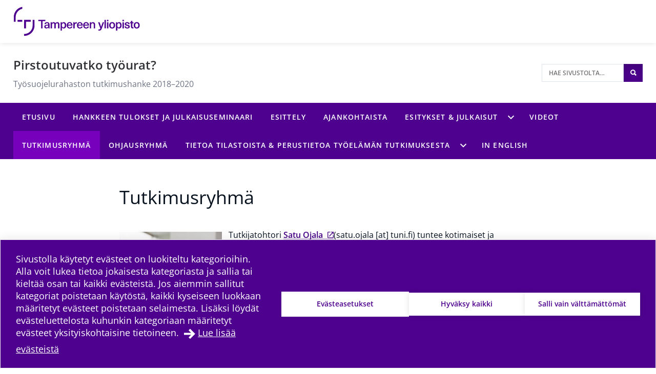

--- FILE ---
content_type: text/html; charset=UTF-8
request_url: https://projects.tuni.fi/tyourat/tutkimusryhma/
body_size: 9668
content:
<!doctype html>
    
    <html class="no-js Page theme-color-option-" lang="fi" >
        <head>

            
            
                
                <script src="https://cdn.cookiehub.eu/c2/3aacb68e.js"></script>
                <script type="text/javascript">
                document.addEventListener("DOMContentLoaded", function(event) {
                var cpm = {};
                window.cookiehub.load(cpm);
                });
                </script>
            

            <meta charset="utf-8">
            <meta http-equiv="x-ua-compatible" content="ie=edge">
            <meta name="viewport" content="width=device-width, initial-scale=1.0">
            

            
            
                <script async type="text/plain" data-cookieconsent="statistics" src="https://www.googletagmanager.com/gtag/js?id=G-0CK6HLRL2M"></script>
                <script type="text/plain" data-cookieconsent="statistics">
                    window.dataLayer = window.dataLayer || [];
                    function gtag(){window.dataLayer.push(arguments);}
                    gtag('js', new Date());

                    gtag('config', 'G-0CK6HLRL2M', {'anonymize_ip': true});
                    
                </script>
            

            
            

            
            
            <style id="accessible-outline"></style>

            <title>Tutkimusryhmä | Pirstoutuvatko työurat? | Tampereen korkeakouluyhteisö</title>
	<style>img:is([sizes="auto" i], [sizes^="auto," i]) { contain-intrinsic-size: 3000px 1500px }</style>
	
<!-- The SEO Framework by Sybre Waaijer -->
<link rel="canonical" href="https://projects.tuni.fi/tyourat/tutkimusryhma/" />
<meta name="description" content="PIRSTOUTUVATKO TYÖURAT? — TYÖSUOJELURAHASTON RAHOITTAMA HANKE 2018–2020" />
<meta property="og:type" content="website" />
<meta property="og:locale" content="fi_FI" />
<meta property="og:site_name" content="Pirstoutuvatko työurat?" />
<meta property="og:title" content="Tutkimusryhmä | Pirstoutuvatko työurat? | Tampereen korkeakouluyhteisö" />
<meta property="og:description" content="PIRSTOUTUVATKO TYÖURAT? — TYÖSUOJELURAHASTON RAHOITTAMA HANKE 2018–2020" />
<meta property="og:url" content="https://projects.tuni.fi/tyourat/tutkimusryhma/" />
<meta property="og:image" content="https://projects.tuni.fi/app/uploads/f15e4a3e-tyoelama-tutkimusryhma-linna5101-090518-jr-02-1024x489.jpg" />
<meta property="og:image:width" content="3543" />
<meta property="og:image:height" content="1692" />
<meta property="og:image:alt" content="Työelämän tutkimusryhmä" />
<meta name="twitter:card" content="summary_large_image" />
<meta name="twitter:title" content="Tutkimusryhmä | Pirstoutuvatko työurat? | Tampereen korkeakouluyhteisö" />
<meta name="twitter:description" content="PIRSTOUTUVATKO TYÖURAT? — TYÖSUOJELURAHASTON RAHOITTAMA HANKE 2018–2020" />
<meta name="twitter:image" content="https://projects.tuni.fi/app/uploads/f15e4a3e-tyoelama-tutkimusryhma-linna5101-090518-jr-02-1024x489.jpg" />
<meta name="twitter:image:alt" content="Työelämän tutkimusryhmä" />
<script type="application/ld+json">{"@context":"https://schema.org","@graph":[{"@type":"WebSite","@id":"https://projects.tuni.fi/tyourat/#/schema/WebSite","url":"https://projects.tuni.fi/tyourat/","name":"Pirstoutuvatko työurat?","description":"Työsuojelurahaston tutkimushanke 2018–2020","inLanguage":"fi","potentialAction":{"@type":"SearchAction","target":{"@type":"EntryPoint","urlTemplate":"https://projects.tuni.fi/tyourat/search/{search_term_string}/"},"query-input":"required name=search_term_string"},"publisher":{"@type":"Organization","@id":"https://projects.tuni.fi/tyourat/#/schema/Organization","name":"Pirstoutuvatko työurat?","url":"https://projects.tuni.fi/tyourat/","logo":{"@type":"ImageObject","url":"https://projects.tuni.fi/app/uploads/f15e4a3e-tyoelama-tutkimusryhma-linna5101-090518-jr-02-1024x489.jpg","contentUrl":"https://projects.tuni.fi/app/uploads/f15e4a3e-tyoelama-tutkimusryhma-linna5101-090518-jr-02-1024x489.jpg","width":3543,"height":1692,"contentSize":"3986017"}}},{"@type":"WebPage","@id":"https://projects.tuni.fi/tyourat/tutkimusryhma/","url":"https://projects.tuni.fi/tyourat/tutkimusryhma/","name":"Tutkimusryhmä | Pirstoutuvatko työurat? | Tampereen korkeakouluyhteisö","description":"PIRSTOUTUVATKO TYÖURAT? — TYÖSUOJELURAHASTON RAHOITTAMA HANKE 2018–2020","inLanguage":"fi","isPartOf":{"@id":"https://projects.tuni.fi/tyourat/#/schema/WebSite"},"breadcrumb":{"@type":"BreadcrumbList","@id":"https://projects.tuni.fi/tyourat/#/schema/BreadcrumbList","itemListElement":[{"@type":"ListItem","position":1,"item":"https://projects.tuni.fi/tyourat/","name":"Pirstoutuvatko työurat?"},{"@type":"ListItem","position":2,"name":"Tutkimusryhmä | Pirstoutuvatko työurat? | Tampereen korkeakouluyhteisö"}]},"potentialAction":{"@type":"ReadAction","target":"https://projects.tuni.fi/tyourat/tutkimusryhma/"}}]}</script>
<!-- / The SEO Framework by Sybre Waaijer | 11.14ms meta | 0.50ms boot -->

<link rel='dns-prefetch' href='//projects.tuni.fi' />
<link rel='stylesheet' id='papercite_css-css' href='https://projects.tuni.fi/app/plugins/papercite/papercite.css?ver=6.8.2' type='text/css' media='all' />
<link rel='stylesheet' id='dustpress-comments-styles-css' href='https://projects.tuni.fi/app/plugins/dustpress-comments/dist/dustpress-comments.css?ver%5B0%5D=1.2.0' type='text/css' media='all' />
<link rel='stylesheet' id='wp-block-library-css' href='https://projects.tuni.fi/tyourat/wp-includes/css/dist/block-library/style.min.css?ver=6.8.2' type='text/css' media='all' />
<style id='classic-theme-styles-inline-css' type='text/css'>
/*! This file is auto-generated */
.wp-block-button__link{color:#fff;background-color:#32373c;border-radius:9999px;box-shadow:none;text-decoration:none;padding:calc(.667em + 2px) calc(1.333em + 2px);font-size:1.125em}.wp-block-file__button{background:#32373c;color:#fff;text-decoration:none}
</style>
<style id='global-styles-inline-css' type='text/css'>
:root{--wp--preset--aspect-ratio--square: 1;--wp--preset--aspect-ratio--4-3: 4/3;--wp--preset--aspect-ratio--3-4: 3/4;--wp--preset--aspect-ratio--3-2: 3/2;--wp--preset--aspect-ratio--2-3: 2/3;--wp--preset--aspect-ratio--16-9: 16/9;--wp--preset--aspect-ratio--9-16: 9/16;--wp--preset--color--black: #000000;--wp--preset--color--cyan-bluish-gray: #abb8c3;--wp--preset--color--white: #ffffff;--wp--preset--color--pale-pink: #f78da7;--wp--preset--color--vivid-red: #cf2e2e;--wp--preset--color--luminous-vivid-orange: #ff6900;--wp--preset--color--luminous-vivid-amber: #fcb900;--wp--preset--color--light-green-cyan: #7bdcb5;--wp--preset--color--vivid-green-cyan: #00d084;--wp--preset--color--pale-cyan-blue: #8ed1fc;--wp--preset--color--vivid-cyan-blue: #0693e3;--wp--preset--color--vivid-purple: #9b51e0;--wp--preset--gradient--vivid-cyan-blue-to-vivid-purple: linear-gradient(135deg,rgba(6,147,227,1) 0%,rgb(155,81,224) 100%);--wp--preset--gradient--light-green-cyan-to-vivid-green-cyan: linear-gradient(135deg,rgb(122,220,180) 0%,rgb(0,208,130) 100%);--wp--preset--gradient--luminous-vivid-amber-to-luminous-vivid-orange: linear-gradient(135deg,rgba(252,185,0,1) 0%,rgba(255,105,0,1) 100%);--wp--preset--gradient--luminous-vivid-orange-to-vivid-red: linear-gradient(135deg,rgba(255,105,0,1) 0%,rgb(207,46,46) 100%);--wp--preset--gradient--very-light-gray-to-cyan-bluish-gray: linear-gradient(135deg,rgb(238,238,238) 0%,rgb(169,184,195) 100%);--wp--preset--gradient--cool-to-warm-spectrum: linear-gradient(135deg,rgb(74,234,220) 0%,rgb(151,120,209) 20%,rgb(207,42,186) 40%,rgb(238,44,130) 60%,rgb(251,105,98) 80%,rgb(254,248,76) 100%);--wp--preset--gradient--blush-light-purple: linear-gradient(135deg,rgb(255,206,236) 0%,rgb(152,150,240) 100%);--wp--preset--gradient--blush-bordeaux: linear-gradient(135deg,rgb(254,205,165) 0%,rgb(254,45,45) 50%,rgb(107,0,62) 100%);--wp--preset--gradient--luminous-dusk: linear-gradient(135deg,rgb(255,203,112) 0%,rgb(199,81,192) 50%,rgb(65,88,208) 100%);--wp--preset--gradient--pale-ocean: linear-gradient(135deg,rgb(255,245,203) 0%,rgb(182,227,212) 50%,rgb(51,167,181) 100%);--wp--preset--gradient--electric-grass: linear-gradient(135deg,rgb(202,248,128) 0%,rgb(113,206,126) 100%);--wp--preset--gradient--midnight: linear-gradient(135deg,rgb(2,3,129) 0%,rgb(40,116,252) 100%);--wp--preset--font-size--small: 13px;--wp--preset--font-size--medium: 20px;--wp--preset--font-size--large: 36px;--wp--preset--font-size--x-large: 42px;--wp--preset--spacing--20: 0.44rem;--wp--preset--spacing--30: 0.67rem;--wp--preset--spacing--40: 1rem;--wp--preset--spacing--50: 1.5rem;--wp--preset--spacing--60: 2.25rem;--wp--preset--spacing--70: 3.38rem;--wp--preset--spacing--80: 5.06rem;--wp--preset--shadow--natural: 6px 6px 9px rgba(0, 0, 0, 0.2);--wp--preset--shadow--deep: 12px 12px 50px rgba(0, 0, 0, 0.4);--wp--preset--shadow--sharp: 6px 6px 0px rgba(0, 0, 0, 0.2);--wp--preset--shadow--outlined: 6px 6px 0px -3px rgba(255, 255, 255, 1), 6px 6px rgba(0, 0, 0, 1);--wp--preset--shadow--crisp: 6px 6px 0px rgba(0, 0, 0, 1);}:where(.is-layout-flex){gap: 0.5em;}:where(.is-layout-grid){gap: 0.5em;}body .is-layout-flex{display: flex;}.is-layout-flex{flex-wrap: wrap;align-items: center;}.is-layout-flex > :is(*, div){margin: 0;}body .is-layout-grid{display: grid;}.is-layout-grid > :is(*, div){margin: 0;}:where(.wp-block-columns.is-layout-flex){gap: 2em;}:where(.wp-block-columns.is-layout-grid){gap: 2em;}:where(.wp-block-post-template.is-layout-flex){gap: 1.25em;}:where(.wp-block-post-template.is-layout-grid){gap: 1.25em;}.has-black-color{color: var(--wp--preset--color--black) !important;}.has-cyan-bluish-gray-color{color: var(--wp--preset--color--cyan-bluish-gray) !important;}.has-white-color{color: var(--wp--preset--color--white) !important;}.has-pale-pink-color{color: var(--wp--preset--color--pale-pink) !important;}.has-vivid-red-color{color: var(--wp--preset--color--vivid-red) !important;}.has-luminous-vivid-orange-color{color: var(--wp--preset--color--luminous-vivid-orange) !important;}.has-luminous-vivid-amber-color{color: var(--wp--preset--color--luminous-vivid-amber) !important;}.has-light-green-cyan-color{color: var(--wp--preset--color--light-green-cyan) !important;}.has-vivid-green-cyan-color{color: var(--wp--preset--color--vivid-green-cyan) !important;}.has-pale-cyan-blue-color{color: var(--wp--preset--color--pale-cyan-blue) !important;}.has-vivid-cyan-blue-color{color: var(--wp--preset--color--vivid-cyan-blue) !important;}.has-vivid-purple-color{color: var(--wp--preset--color--vivid-purple) !important;}.has-black-background-color{background-color: var(--wp--preset--color--black) !important;}.has-cyan-bluish-gray-background-color{background-color: var(--wp--preset--color--cyan-bluish-gray) !important;}.has-white-background-color{background-color: var(--wp--preset--color--white) !important;}.has-pale-pink-background-color{background-color: var(--wp--preset--color--pale-pink) !important;}.has-vivid-red-background-color{background-color: var(--wp--preset--color--vivid-red) !important;}.has-luminous-vivid-orange-background-color{background-color: var(--wp--preset--color--luminous-vivid-orange) !important;}.has-luminous-vivid-amber-background-color{background-color: var(--wp--preset--color--luminous-vivid-amber) !important;}.has-light-green-cyan-background-color{background-color: var(--wp--preset--color--light-green-cyan) !important;}.has-vivid-green-cyan-background-color{background-color: var(--wp--preset--color--vivid-green-cyan) !important;}.has-pale-cyan-blue-background-color{background-color: var(--wp--preset--color--pale-cyan-blue) !important;}.has-vivid-cyan-blue-background-color{background-color: var(--wp--preset--color--vivid-cyan-blue) !important;}.has-vivid-purple-background-color{background-color: var(--wp--preset--color--vivid-purple) !important;}.has-black-border-color{border-color: var(--wp--preset--color--black) !important;}.has-cyan-bluish-gray-border-color{border-color: var(--wp--preset--color--cyan-bluish-gray) !important;}.has-white-border-color{border-color: var(--wp--preset--color--white) !important;}.has-pale-pink-border-color{border-color: var(--wp--preset--color--pale-pink) !important;}.has-vivid-red-border-color{border-color: var(--wp--preset--color--vivid-red) !important;}.has-luminous-vivid-orange-border-color{border-color: var(--wp--preset--color--luminous-vivid-orange) !important;}.has-luminous-vivid-amber-border-color{border-color: var(--wp--preset--color--luminous-vivid-amber) !important;}.has-light-green-cyan-border-color{border-color: var(--wp--preset--color--light-green-cyan) !important;}.has-vivid-green-cyan-border-color{border-color: var(--wp--preset--color--vivid-green-cyan) !important;}.has-pale-cyan-blue-border-color{border-color: var(--wp--preset--color--pale-cyan-blue) !important;}.has-vivid-cyan-blue-border-color{border-color: var(--wp--preset--color--vivid-cyan-blue) !important;}.has-vivid-purple-border-color{border-color: var(--wp--preset--color--vivid-purple) !important;}.has-vivid-cyan-blue-to-vivid-purple-gradient-background{background: var(--wp--preset--gradient--vivid-cyan-blue-to-vivid-purple) !important;}.has-light-green-cyan-to-vivid-green-cyan-gradient-background{background: var(--wp--preset--gradient--light-green-cyan-to-vivid-green-cyan) !important;}.has-luminous-vivid-amber-to-luminous-vivid-orange-gradient-background{background: var(--wp--preset--gradient--luminous-vivid-amber-to-luminous-vivid-orange) !important;}.has-luminous-vivid-orange-to-vivid-red-gradient-background{background: var(--wp--preset--gradient--luminous-vivid-orange-to-vivid-red) !important;}.has-very-light-gray-to-cyan-bluish-gray-gradient-background{background: var(--wp--preset--gradient--very-light-gray-to-cyan-bluish-gray) !important;}.has-cool-to-warm-spectrum-gradient-background{background: var(--wp--preset--gradient--cool-to-warm-spectrum) !important;}.has-blush-light-purple-gradient-background{background: var(--wp--preset--gradient--blush-light-purple) !important;}.has-blush-bordeaux-gradient-background{background: var(--wp--preset--gradient--blush-bordeaux) !important;}.has-luminous-dusk-gradient-background{background: var(--wp--preset--gradient--luminous-dusk) !important;}.has-pale-ocean-gradient-background{background: var(--wp--preset--gradient--pale-ocean) !important;}.has-electric-grass-gradient-background{background: var(--wp--preset--gradient--electric-grass) !important;}.has-midnight-gradient-background{background: var(--wp--preset--gradient--midnight) !important;}.has-small-font-size{font-size: var(--wp--preset--font-size--small) !important;}.has-medium-font-size{font-size: var(--wp--preset--font-size--medium) !important;}.has-large-font-size{font-size: var(--wp--preset--font-size--large) !important;}.has-x-large-font-size{font-size: var(--wp--preset--font-size--x-large) !important;}
:where(.wp-block-post-template.is-layout-flex){gap: 1.25em;}:where(.wp-block-post-template.is-layout-grid){gap: 1.25em;}
:where(.wp-block-columns.is-layout-flex){gap: 2em;}:where(.wp-block-columns.is-layout-grid){gap: 2em;}
:root :where(.wp-block-pullquote){font-size: 1.5em;line-height: 1.6;}
</style>
<link rel='stylesheet' id='tablepress-default-css' href='https://projects.tuni.fi/app/plugins/tablepress/css/build/default.css?ver=2.4.4' type='text/css' media='all' />
<link rel='stylesheet' id='theme-css-css' href='https://projects.tuni.fi/app/themes/tampere3/assets/dist/main.css?ver=2.7.0' type='text/css' media='all' />
<script type="text/javascript" src="https://projects.tuni.fi/tyourat/wp-includes/js/jquery/jquery.min.js?ver=3.7.1" id="jquery-core-js" data-cookieconsent="ignore"></script data-cookieconsent="ignore">
<script type="text/javascript" src="https://projects.tuni.fi/tyourat/wp-includes/js/jquery/jquery-migrate.min.js?ver=3.4.1" id="jquery-migrate-js"></script>
<script type="text/javascript" src="https://projects.tuni.fi/app/plugins/dustpress-js/js/dustpress-min.js?ver=4.4.2" id="dustpress-js" data-cookieconsent="ignore"></script data-cookieconsent="ignore">
<script type="text/javascript" src="https://projects.tuni.fi/app/plugins/papercite/js/papercite.js?ver=6.8.2" id="papercite-js"></script>
<script type="text/javascript" src="https://projects.tuni.fi/tyourat/wp-includes/js/dist/dom-ready.min.js?ver=f77871ff7694fffea381" id="wp-dom-ready-js" data-cookieconsent="ignore"></script data-cookieconsent="ignore">
<script type="text/javascript" src="https://projects.tuni.fi/tyourat/wp-includes/js/dist/hooks.min.js?ver=4d63a3d491d11ffd8ac6" id="wp-hooks-js" data-cookieconsent="ignore"></script data-cookieconsent="ignore">
<script type="text/javascript" src="https://projects.tuni.fi/tyourat/wp-includes/js/dist/i18n.min.js?ver=5e580eb46a90c2b997e6" id="wp-i18n-js" data-cookieconsent="ignore"></script data-cookieconsent="ignore">
<script type="text/javascript" id="wp-i18n-js-after" data-cookieconsent="ignore">
/* <![CDATA[ */
wp.i18n.setLocaleData( { 'text direction\u0004ltr': [ 'ltr' ] } );
/* ]] data-cookieconsent="ignore"> */
</script data-cookieconsent="ignore">
<script type="text/javascript" id="wp-a11y-js-translations" data-cookieconsent="ignore">
/* <![CDATA[ */
( function( domain, translations ) {
	var localeData = translations.locale_data[ domain ] || translations.locale_data.messages;
	localeData[""].domain = domain;
	wp.i18n.setLocaleData( localeData, domain );
} )( "default", {"translation-revision-date":"2025-04-11 14:01:38+0000","generator":"GlotPress\/4.0.1","domain":"messages","locale_data":{"messages":{"":{"domain":"messages","plural-forms":"nplurals=2; plural=n != 1;","lang":"fi"},"Notifications":["Ilmoitukset"]}},"comment":{"reference":"wp-includes\/js\/dist\/a11y.js"}} );
/* ]] data-cookieconsent="ignore"> */
</script data-cookieconsent="ignore">
<script type="text/javascript" src="https://projects.tuni.fi/tyourat/wp-includes/js/dist/a11y.min.js?ver=3156534cc54473497e14" id="wp-a11y-js" data-cookieconsent="ignore"></script data-cookieconsent="ignore">
<script type="text/javascript" id="theme-js-js-extra">
/* <![CDATA[ */
var themeData = {"themeStrings":{"common":{"opens_in_new_window":"avautuu uuteen ikkunaan","opens_external_link":"ulkoinen linkki"},"image_gallery":{"gallery_aria_tooltip":"Klikkaa kuvaa suurentaaksesi sen","gallery_close_string":"Sulje"}},"baseDomain":"tuni.fi"};
var blogToolStrings = {"subscription_success":"Blog compilation subscribed successfully","subscription_error":"Blog compilation subscription failed","invalid_email":"Invalid email"};
/* ]]> */
</script>
<script type="text/javascript" id="theme-js-js-translations" data-cookieconsent="ignore">
/* <![CDATA[ */
( function( domain, translations ) {
	var localeData = translations.locale_data[ domain ] || translations.locale_data.messages;
	localeData[""].domain = domain;
	wp.i18n.setLocaleData( localeData, domain );
} )( "the-dustpress-theme", {"translation-revision-date":"2021-05-03 16:51+0300","generator":"WP-CLI\/2.3.0","source":"assets\/dist\/main.js","domain":"messages","locale_data":{"messages":{"":{"domain":"messages","lang":"fi","plural-forms":"nplurals=2; plural=(n != 1);"},"%d new articles loaded.":["%d uutta artikkelia ladattiin."]}}} );
/* ]] data-cookieconsent="ignore"> */
</script data-cookieconsent="ignore">
<script type="text/javascript" src="https://projects.tuni.fi/app/themes/tampere3/assets/dist/main.js?ver=2.7.0" id="theme-js-js" data-cookieconsent="ignore"></script data-cookieconsent="ignore">
<!-- Stream WordPress user activity plugin v4.1.1 -->
<!-- Analytics by WP Statistics - https://wp-statistics.com -->
<link rel="apple-touch-icon" sizes="180x180" href="https://projects.tuni.fi/app/themes/tampere3/assets/icons/apple-touch-icon.png"><link rel="icon" type="image/png" sizes="32x32" href="https://projects.tuni.fi/app/themes/tampere3/assets/icons/favicon-32x32.png"><link rel="icon" type="image/png" sizes="16x16" href="https://projects.tuni.fi/app/themes/tampere3/assets/icons/favicon-16x16.png"><link rel="manifest" href="https://projects.tuni.fi/app/themes/tampere3/assets/icons/site.webmanifest"><link rel="mask-icon" href="https://projects.tuni.fi/app/themes/tampere3/assets/icons/safari-pinned-tab.svg" color="#4b028a"><link rel="shortcut icon" href="https://projects.tuni.fi/app/themes/tampere3/assets/icons/favicon.ico"><meta name="msapplication-TileColor" content="#603cba"><meta name="msapplication-config" content="https://projects.tuni.fi/app/themes/tampere3/assets/icons/browserconfig.xml"><meta name="theme-color" content="#ffffff">
        </head>
        <body class="wp-singular page-template-default page page-id-120 wp-theme-tampere3 js-ui-not-touch">
            
            

            

            
            <div id="top" class="site-wrapper">
                <div id="document-top" tabindex="-1"></div>

            
    
    <header class="site-header" >
        <a href="#main-content" class="u-skip-to-content js-scroll-to">Hypp&auml;&auml; sis&auml;lt&ouml;&ouml;n</a>

        
        <div class="header-brand">
            <div class="content-wrapper-full">
                <div class="header-brand__inner">
                    
                        <a class="header-brand__logo-link" href="https://www.tuni.fi">
                            <picture class="header-brand__logo">
                                <img src="https://projects.tuni.fi/app/themes/tampere3/assets/images/logos/tre_uni_fi.svg" alt="P&auml;&auml;sivustolle" class="header-brand__logo__img" />
                            </picture>
                        </a>
                    

                    
                </div>
            </div>
        </div>

        
<div class="header-main u-cf">
    <div class="content-wrapper-full-from-l">
        <div class="header-main-layout">

            
            

            
            <div class="header-main-layout__heading-area">
                <div class="header-main__headings-wrapper">
                    <div class="content-wrapper-until-l">
                        <div class="header-main__title">
                            
                            
                                <a href="https://projects.tuni.fi/tyourat/" class="header-main__title__link">Pirstoutuvatko työurat?</a>
                            
                        </div>

                        
                            <p class="header-main__tagline">Työsuojelurahaston tutkimushanke 2018–2020</p>
                        
                    </div>
                </div>
            </div>

            
            
                <div class="header-main-layout__nav-area">
                    <ul class="header-main__nav-list">

                        
                        
                            
                        

                        
                            <li class="header-main__nav-list__item">
                                
                                
<div id="header-search" class="header-search">

    
    <form id="header-search__form" class="header-search__form" method="get" action="https://projects.tuni.fi/tyourat/">
        <input type="text"
            id="header-search__form__input"
            class="header-search__form__input"
            name="s"
            placeholder="Hae sivustolta&hellip;"
            title="Hae sivustolta"
            aria-label="Hae sivustolta">

            
            <button type="submit" form="header-search__form" id="js-search-button" class="header-search__form__button theme-bg">
                <i class="ion-search" aria-hidden="true"></i>
                <span class="u-sr-only">Hae sivustolta</span>
            </button>
    </form>

</div>

                            </li>
                        
                    </ul>
                </div>
            
        </div>
    </div>
</div>


        
        
            <div class="mobile-nav-and-search">
    <div id="js-mobile-overlay"
        class="mobile-nav-and-search__overlay"
        aria-label="Mobiilivalikon alue" 
        aria-hidden="true">

        
        
            
            <div id="mobile-search" class="mobile-search theme-color-bg">
                <div class="content-wrapper">
                    
                    <form id="mobile-search__form" class="mobile-search__form" method="get" action="https://projects.tuni.fi/tyourat/">
                        <input type="text"
                            id="mobile-search__form__input"
                            class="mobile-search__form__input"
                            name="s"
                            placeholder="Hae hakusanalla&hellip;"
                            title="Hae hakusanalla"
                            aria-label="Hae hakusanalla">

                            
                            <button type="submit" form="mobile-search__form" id="js-mobile-search-button" class="mobile-search__form__button">
                                <i class="ion-search" aria-hidden="true"></i>
                                <span class="u-sr-only">
                                    Hae sivustolta
                                </span>
                            </button>
                    </form>
                </div>
            </div>
        

        
        

    <nav id="main-nav-mobile" class="main-nav main-nav--mobile" aria-label="P&auml;&auml;valikko">
        
        <ul class="menu-depth-1 main-nav__main-menu js-main-menu-nav" id="main-nav__main-menu--mobile">
    
        
        











<li class="js-menu-item main-nav__item main-nav__item--lvl-1 menu-item menu-item-4 page-frontpage">
<div class="main-nav__ctrls main-nav__ctrls--lvl-1 main-nav__ctrls--has-link">
	<a class="main-nav__link main-nav__link--lvl-1" href="https://projects.tuni.fi/tyourat/">
		<span class="main-nav__link__txt main-nav__link__txt--lvl-1">Etusivu</span>
	</a>

	
</div>


	

</li>

    
        
        











<li class="js-menu-item main-nav__item main-nav__item--lvl-1 menu-item menu-item-1402">
<div class="main-nav__ctrls main-nav__ctrls--lvl-1 main-nav__ctrls--has-link">
	<a class="main-nav__link main-nav__link--lvl-1" href="https://projects.tuni.fi/tyourat/hankkeen-tulokset-ja-julkaisuseminaari/">
		<span class="main-nav__link__txt main-nav__link__txt--lvl-1">Hankkeen tulokset ja julkaisuseminaari</span>
	</a>

	
</div>


	

</li>

    
        
        











<li class="js-menu-item main-nav__item main-nav__item--lvl-1 menu-item menu-item-111">
<div class="main-nav__ctrls main-nav__ctrls--lvl-1 main-nav__ctrls--has-link">
	<a class="main-nav__link main-nav__link--lvl-1" href="https://projects.tuni.fi/tyourat/esittely/">
		<span class="main-nav__link__txt main-nav__link__txt--lvl-1">Esittely</span>
	</a>

	
</div>


	

</li>

    
        
        











<li class="js-menu-item main-nav__item main-nav__item--lvl-1 menu-item menu-item-140 page-articles">
<div class="main-nav__ctrls main-nav__ctrls--lvl-1 main-nav__ctrls--has-link">
	<a class="main-nav__link main-nav__link--lvl-1" href="https://projects.tuni.fi/tyourat/ajankohtaista/">
		<span class="main-nav__link__txt main-nav__link__txt--lvl-1">Ajankohtaista</span>
	</a>

	
</div>


	

</li>

    
        
        











	
		
	

<li class="js-menu-item main-nav__item main-nav__item--lvl-1 menu-item-has-children menu-item menu-item-449">
<div class="main-nav__ctrls main-nav__ctrls--lvl-1 main-nav__ctrls--with-icon main-nav__ctrls--has-link">
	<a class="main-nav__link main-nav__link--lvl-1" href="https://projects.tuni.fi/tyourat/esitykset-ja-julkaisut/">
		<span class="main-nav__link__txt main-nav__link__txt--lvl-1">Esitykset &#038; julkaisut</span>
	</a>

	
		<button class="main-nav__submenu-toggle main-nav__submenu-toggle--lvl-1" aria-expanded="false" data-ctrl="Menu" data-cmd="toggleSubMenu">
			<span class="main-nav__submenu-icon main-nav__submenu-icon--lvl-1 sub-menu-btn-child">
				<span class="u-sr-only">Esitykset &#038; julkaisut alavalikko</span>
			</span>
		</button>
	
</div>


	
		
			
			
			<ul class="js-sub-menu js-check-submenu-overflow--depth-2 main-nav__sub-menu main-nav__list main-nav__sub-menu--depth-2 main-nav__sub-menu--depth-2--not-edge" aria-hidden="true" aria-label="submenu">
		
		
			











<li class="js-menu-item main-nav__item main-nav__item--lvl-2 menu-item menu-item-118">
<div class="main-nav__ctrls main-nav__ctrls--lvl-2 main-nav__ctrls--has-link">
	<a class="main-nav__link main-nav__link--lvl-2" href="https://projects.tuni.fi/tyourat/aikaisemmat-julkaisut/">
		<span class="main-nav__link__txt main-nav__link__txt--lvl-2">Aikaisemmat julkaisut</span>
	</a>

	
</div>


	

</li>

		
		
			</ul>
			
		
	

</li>

    
        
        











<li class="js-menu-item main-nav__item main-nav__item--lvl-1 menu-item menu-item-548">
<div class="main-nav__ctrls main-nav__ctrls--lvl-1 main-nav__ctrls--has-link">
	<a class="main-nav__link main-nav__link--lvl-1" href="https://projects.tuni.fi/tyourat/videot/">
		<span class="main-nav__link__txt main-nav__link__txt--lvl-1">Videot</span>
	</a>

	
</div>


	

</li>

    
        
        











<li class="js-menu-item main-nav__item main-nav__item--lvl-1 current-menu-item menu-item menu-item-120">
<div class="main-nav__ctrls main-nav__ctrls--lvl-1 main-nav__ctrls--has-link">
	<a class="main-nav__link main-nav__link--lvl-1" href="https://projects.tuni.fi/tyourat/tutkimusryhma/">
		<span class="main-nav__link__txt main-nav__link__txt--lvl-1">Tutkimusryhmä</span>
	</a>

	
</div>


	

</li>

    
        
        











<li class="js-menu-item main-nav__item main-nav__item--lvl-1 menu-item menu-item-230">
<div class="main-nav__ctrls main-nav__ctrls--lvl-1 main-nav__ctrls--has-link">
	<a class="main-nav__link main-nav__link--lvl-1" href="https://projects.tuni.fi/tyourat/ohjausryhma/">
		<span class="main-nav__link__txt main-nav__link__txt--lvl-1">Ohjausryhmä</span>
	</a>

	
</div>


	

</li>

    
        
        











	
		
	

<li class="js-menu-item main-nav__item main-nav__item--lvl-1 menu-item-has-children menu-item menu-item-614">
<div class="main-nav__ctrls main-nav__ctrls--lvl-1 main-nav__ctrls--with-icon main-nav__ctrls--has-link">
	<a class="main-nav__link main-nav__link--lvl-1" href="https://projects.tuni.fi/tyourat/tt-tilastot/">
		<span class="main-nav__link__txt main-nav__link__txt--lvl-1">Tietoa tilastoista &#038; perustietoa työelämän tutkimuksesta</span>
	</a>

	
		<button class="main-nav__submenu-toggle main-nav__submenu-toggle--lvl-1" aria-expanded="false" data-ctrl="Menu" data-cmd="toggleSubMenu">
			<span class="main-nav__submenu-icon main-nav__submenu-icon--lvl-1 sub-menu-btn-child">
				<span class="u-sr-only">Tietoa tilastoista &#038; perustietoa työelämän tutkimuksesta alavalikko</span>
			</span>
		</button>
	
</div>


	
		
			
			
			<ul class="js-sub-menu js-check-submenu-overflow--depth-2 main-nav__sub-menu main-nav__list main-nav__sub-menu--depth-2 main-nav__sub-menu--depth-2--not-edge" aria-hidden="true" aria-label="submenu">
		
		
			











<li class="js-menu-item main-nav__item main-nav__item--lvl-2 menu-item menu-item-669">
<div class="main-nav__ctrls main-nav__ctrls--lvl-2 main-nav__ctrls--has-link">
	<a class="main-nav__link main-nav__link--lvl-2" href="https://projects.tuni.fi/tyourat/tyon-tutkimuksen-kasitteita/">
		<span class="main-nav__link__txt main-nav__link__txt--lvl-2">Käsitteet</span>
	</a>

	
</div>


	

</li>

		
		
			</ul>
			
		
	

</li>

    
        
        











<li class="js-menu-item main-nav__item main-nav__item--lvl-1 menu-item menu-item-335">
<div class="main-nav__ctrls main-nav__ctrls--lvl-1 main-nav__ctrls--has-link">
	<a class="main-nav__link main-nav__link--lvl-1" href="https://projects.tuni.fi/tyourat/in-english/">
		<span class="main-nav__link__txt main-nav__link__txt--lvl-1">In English</span>
	</a>

	
</div>


	

</li>

    

    
    
</ul>

        
        
    </nav>

    </div>

    <div id="mobile-nav-and-search__toggle" class="mobile-nav-and-search__toggle">
        <button id="js-mobile-toggle-btn" class="mobile-nav-and-search__btn"
            data-ctrl="Menu"
            data-cmd="toggleMobileOverlay"
            aria-label="Vaihda navigaation tilaa"
            aria-expanded="false"
            aria-controls="js-mobile-overlay">
            <span class="content-wrapper mobile-nav-and-search__btn__wrap">
                <span class="mobile-nav-and-search__btn__icon">
                    <span class="hamburger-box hamburger--squeeze">
                        <span class="hamburger-inner"></span>
                    </span>
                </span>

                <span class="mobile-nav-and-search__btn__text">
                    Valikko
                </span>
            </span>
        </button>
    </div>
</div>
        

        
        
            
<nav id="main-nav" class="main-nav main-nav--desktop" aria-label="P&auml;&auml;valikko">
    <div class="content-wrapper-full">
        
        <ul class="menu-depth-1 main-nav__main-menu main-nav__main-menu--desktop main-nav__list js-main-menu-nav" id="main-nav__main-menu">
    
        
        










<li class="js-menu-item main-nav__item main-nav__item--lvl-1 menu-item menu-item-4 page-frontpage menu-item menu-item-4 page-frontpage">
<div class="main-nav__ctrls main-nav__ctrls--lvl-1 main-nav__ctrls--has-link">
	<a class="main-nav__link main-nav__link--lvl-1" href="https://projects.tuni.fi/tyourat/">
		<span class="main-nav__link__txt main-nav__link__txt--lvl-1">Etusivu</span>
	</a>

	
</div>


	

</li>

    
        
        










<li class="js-menu-item main-nav__item main-nav__item--lvl-1 menu-item menu-item-1402 menu-item menu-item-1402">
<div class="main-nav__ctrls main-nav__ctrls--lvl-1 main-nav__ctrls--has-link">
	<a class="main-nav__link main-nav__link--lvl-1" href="https://projects.tuni.fi/tyourat/hankkeen-tulokset-ja-julkaisuseminaari/">
		<span class="main-nav__link__txt main-nav__link__txt--lvl-1">Hankkeen tulokset ja julkaisuseminaari</span>
	</a>

	
</div>


	

</li>

    
        
        










<li class="js-menu-item main-nav__item main-nav__item--lvl-1 menu-item menu-item-111 menu-item menu-item-111">
<div class="main-nav__ctrls main-nav__ctrls--lvl-1 main-nav__ctrls--has-link">
	<a class="main-nav__link main-nav__link--lvl-1" href="https://projects.tuni.fi/tyourat/esittely/">
		<span class="main-nav__link__txt main-nav__link__txt--lvl-1">Esittely</span>
	</a>

	
</div>


	

</li>

    
        
        










<li class="js-menu-item main-nav__item main-nav__item--lvl-1 menu-item menu-item-140 page-articles menu-item menu-item-140 page-articles">
<div class="main-nav__ctrls main-nav__ctrls--lvl-1 main-nav__ctrls--has-link">
	<a class="main-nav__link main-nav__link--lvl-1" href="https://projects.tuni.fi/tyourat/ajankohtaista/">
		<span class="main-nav__link__txt main-nav__link__txt--lvl-1">Ajankohtaista</span>
	</a>

	
</div>


	

</li>

    
        
        










	
		
	

<li class="js-menu-item main-nav__item main-nav__item--lvl-1 menu-item-has-children menu-item menu-item-449 menu-item-has-children menu-item menu-item-449">
<div class="main-nav__ctrls main-nav__ctrls--lvl-1 main-nav__ctrls--with-icon main-nav__ctrls--has-link">
	<a class="main-nav__link main-nav__link--lvl-1" href="https://projects.tuni.fi/tyourat/esitykset-ja-julkaisut/">
		<span class="main-nav__link__txt main-nav__link__txt--lvl-1">Esitykset &#038; julkaisut</span>
	</a>

	
		<button class="main-nav__submenu-toggle main-nav__submenu-toggle--lvl-1" aria-expanded="false" data-ctrl="Menu" data-cmd="toggleSubMenu">
			<span class="main-nav__submenu-icon main-nav__submenu-icon--lvl-1 sub-menu-btn-child">
				<span class="u-sr-only">Esitykset &#038; julkaisut alavalikko</span>
			</span>
		</button>
	
</div>


	
		
			
			
			<ul class="js-sub-menu js-check-submenu-overflow--depth-2 main-nav__sub-menu main-nav__list main-nav__sub-menu--depth-2 main-nav__sub-menu--depth-2--not-edge" aria-hidden="true" aria-label="submenu">
		
		
			










<li class="js-menu-item main-nav__item main-nav__item--lvl-2 menu-item menu-item-118 menu-item menu-item-118">
<div class="main-nav__ctrls main-nav__ctrls--lvl-2 main-nav__ctrls--has-link">
	<a class="main-nav__link main-nav__link--lvl-2" href="https://projects.tuni.fi/tyourat/aikaisemmat-julkaisut/">
		<span class="main-nav__link__txt main-nav__link__txt--lvl-2">Aikaisemmat julkaisut</span>
	</a>

	
</div>


	

</li>

		
		
			</ul>
			
		
	

</li>

    
        
        










<li class="js-menu-item main-nav__item main-nav__item--lvl-1 menu-item menu-item-548 menu-item menu-item-548">
<div class="main-nav__ctrls main-nav__ctrls--lvl-1 main-nav__ctrls--has-link">
	<a class="main-nav__link main-nav__link--lvl-1" href="https://projects.tuni.fi/tyourat/videot/">
		<span class="main-nav__link__txt main-nav__link__txt--lvl-1">Videot</span>
	</a>

	
</div>


	

</li>

    
        
        










<li class="js-menu-item main-nav__item main-nav__item--lvl-1 current-menu-item menu-item menu-item-120 current-menu-item menu-item menu-item-120">
<div class="main-nav__ctrls main-nav__ctrls--lvl-1 main-nav__ctrls--has-link">
	<a class="main-nav__link main-nav__link--lvl-1" href="https://projects.tuni.fi/tyourat/tutkimusryhma/">
		<span class="main-nav__link__txt main-nav__link__txt--lvl-1">Tutkimusryhmä</span>
	</a>

	
</div>


	

</li>

    
        
        










<li class="js-menu-item main-nav__item main-nav__item--lvl-1 menu-item menu-item-230 menu-item menu-item-230">
<div class="main-nav__ctrls main-nav__ctrls--lvl-1 main-nav__ctrls--has-link">
	<a class="main-nav__link main-nav__link--lvl-1" href="https://projects.tuni.fi/tyourat/ohjausryhma/">
		<span class="main-nav__link__txt main-nav__link__txt--lvl-1">Ohjausryhmä</span>
	</a>

	
</div>


	

</li>

    
        
        










	
		
	

<li class="js-menu-item main-nav__item main-nav__item--lvl-1 menu-item-has-children menu-item menu-item-614 menu-item-has-children menu-item menu-item-614">
<div class="main-nav__ctrls main-nav__ctrls--lvl-1 main-nav__ctrls--with-icon main-nav__ctrls--has-link">
	<a class="main-nav__link main-nav__link--lvl-1" href="https://projects.tuni.fi/tyourat/tt-tilastot/">
		<span class="main-nav__link__txt main-nav__link__txt--lvl-1">Tietoa tilastoista &#038; perustietoa työelämän tutkimuksesta</span>
	</a>

	
		<button class="main-nav__submenu-toggle main-nav__submenu-toggle--lvl-1" aria-expanded="false" data-ctrl="Menu" data-cmd="toggleSubMenu">
			<span class="main-nav__submenu-icon main-nav__submenu-icon--lvl-1 sub-menu-btn-child">
				<span class="u-sr-only">Tietoa tilastoista &#038; perustietoa työelämän tutkimuksesta alavalikko</span>
			</span>
		</button>
	
</div>


	
		
			
			
			<ul class="js-sub-menu js-check-submenu-overflow--depth-2 main-nav__sub-menu main-nav__list main-nav__sub-menu--depth-2 main-nav__sub-menu--depth-2--not-edge" aria-hidden="true" aria-label="submenu">
		
		
			










<li class="js-menu-item main-nav__item main-nav__item--lvl-2 menu-item menu-item-669 menu-item menu-item-669">
<div class="main-nav__ctrls main-nav__ctrls--lvl-2 main-nav__ctrls--has-link">
	<a class="main-nav__link main-nav__link--lvl-2" href="https://projects.tuni.fi/tyourat/tyon-tutkimuksen-kasitteita/">
		<span class="main-nav__link__txt main-nav__link__txt--lvl-2">Käsitteet</span>
	</a>

	
</div>


	

</li>

		
		
			</ul>
			
		
	

</li>

    
        
        










<li class="js-menu-item main-nav__item main-nav__item--lvl-1 menu-item menu-item-335 menu-item menu-item-335">
<div class="main-nav__ctrls main-nav__ctrls--lvl-1 main-nav__ctrls--has-link">
	<a class="main-nav__link main-nav__link--lvl-1" href="https://projects.tuni.fi/tyourat/in-english/">
		<span class="main-nav__link__txt main-nav__link__txt--lvl-1">In English</span>
	</a>

	
</div>


	

</li>

    
</ul>
    </div>
</nav>

        

    </header>
    




            
            <main id="main-content" class="main-content-wrapper">


    
        
<article class="main-module main-module--no-bg main-module--article article">

    <header class="article__header">
        <div class="content-wrapper-narrow">

            


            <h1 class="article__title">Tutkimusryhmä</h1>

            
            

            
            
            
                
            
        </div>
    </header>

    <div class="content-wrapper-narrow unset-child-wrappers">
        
        
            <div class="article__content wysiwyg">
                <p><img loading="lazy" decoding="async" class="alignleft size-medium wp-image-430" src="https://projects.tuni.fi/app/uploads/2018/09/59fe439b-tyouraprojekti-140818-jt_2-150x150.jpg" alt="" width="200" height="300" srcset="https://projects.tuni.fi/app/uploads/2018/09/59fe439b-tyouraprojekti-140818-jt_2-320x480.jpg 320w, https://projects.tuni.fi/app/uploads/2018/09/59fe439b-tyouraprojekti-140818-jt_2-768x1152.jpg 768w, https://projects.tuni.fi/app/uploads/2018/09/59fe439b-tyouraprojekti-140818-jt_2.jpg 800w" sizes="auto, (max-width: 200px) 100vw, 200px" />Tutkijatohtori <a href="https://www.tuni.fi/fi/satu-ojala" target="_blank" rel="noopener"><strong>Satu Ojala </strong></a>(satu.ojala [at] tuni.fi) tuntee kotimaiset ja kansainväliset työolo- ja työmarkkinatutkimukset sekä ajankäyttöaineistot ja on tutkinut työn aikoja, paikkoja, laatua, epävarmuutta, osa- ja määräaikaistyötä sekä etenkin nuorten työoloja. Yhä enemmän Ojala on yhdessä tutkimusryhmän kanssa perehtynyt pitkittäistutkimukseen ja työuriin, kuten tässäkin hankkeessa. Ojala on hankkeen vastuullinen tutkija.</p>
<p>&nbsp;</p>
<p>&nbsp;</p>
<p>&nbsp;</p>
<p><img loading="lazy" decoding="async" class="alignleft size-medium wp-image-431" src="https://projects.tuni.fi/app/uploads/2018/09/422cb269-tyouraprojekti-140818-jt_3-150x150.jpg" alt="" width="200" height="300" srcset="https://projects.tuni.fi/app/uploads/2018/09/422cb269-tyouraprojekti-140818-jt_3-320x480.jpg 320w, https://projects.tuni.fi/app/uploads/2018/09/422cb269-tyouraprojekti-140818-jt_3-768x1152.jpg 768w, https://projects.tuni.fi/app/uploads/2018/09/422cb269-tyouraprojekti-140818-jt_3.jpg 800w" sizes="auto, (max-width: 200px) 100vw, 200px" /><a href="https://www.tuni.fi/fi/pasi-pyoria" target="_blank" rel="noopener"><strong>Pasi Pyöriä </strong></a>(pasi.pyoria [at] tuni.fi) on sosiologian yliopistonlehtori Tampereen yliopistossa. Hän on työuratutkimuksen ohella kiinnostunut työelämän laadusta ja työoloista, palkkatyön prekarisaatiosta sekä ajasta ja paikasta riippumattomista työjärjestelyistä.</p>
<p>&nbsp;</p>
<p>&nbsp;</p>
<p>&nbsp;</p>
<p>&nbsp;</p>
<p>&nbsp;</p>
<p><img loading="lazy" decoding="async" class="alignleft size-medium wp-image-432" src="https://projects.tuni.fi/app/uploads/2018/09/89e1548b-tyouraprojekti-210818-jt-150x150.jpg" alt="" width="199" height="300" srcset="https://projects.tuni.fi/app/uploads/2018/09/89e1548b-tyouraprojekti-210818-jt-320x482.jpg 320w, https://projects.tuni.fi/app/uploads/2018/09/89e1548b-tyouraprojekti-210818-jt-768x1156.jpg 768w, https://projects.tuni.fi/app/uploads/2018/09/89e1548b-tyouraprojekti-210818-jt.jpg 797w" sizes="auto, (max-width: 199px) 100vw, 199px" />YTT <strong>Esa Jokinen </strong>(esa.jokinen [at] tuni.fi) on kokenut työelämän tutkija ja perehtynyt väitöskirjassaan kuntarakenteen muutosten henkilöstövaikutuksiin. Tässä hankkeessa hän tutkii teollisuuden toimialojen tulkintoja tapahtuneista muutoksista ja tulevaisuuden osaamistarpeista järjestöhaastattelujen perusteella. &#8221;Kaikki ei ole sitä miltä näyttää, ja totuus on tuolla jossain.&#8221;</p>
<p>&nbsp;</p>
<p>&nbsp;</p>
<p>&nbsp;</p>
<p>&nbsp;</p>
<p><img loading="lazy" decoding="async" class="alignleft size-medium wp-image-433" src="https://projects.tuni.fi/app/uploads/2018/09/02e29857-tyouraprojekti-100818-jt-150x150.jpg" alt="" width="200" height="300" srcset="https://projects.tuni.fi/app/uploads/2018/09/02e29857-tyouraprojekti-100818-jt-320x480.jpg 320w, https://projects.tuni.fi/app/uploads/2018/09/02e29857-tyouraprojekti-100818-jt-768x1152.jpg 768w, https://projects.tuni.fi/app/uploads/2018/09/02e29857-tyouraprojekti-100818-jt.jpg 800w" sizes="auto, (max-width: 200px) 100vw, 200px" /><strong>Aart-Jan Riekhoff </strong>(arie.riekhoff [at] tuni.fi) työskentelee erikoistutkijana Eläketurvakeskuksessa. Hän on tutkimuksessaan kiinnostunut työstä, elämänkuluista, eläköitymisestä ja vanhempien ihmisten työurista. Riekhoffin rooli on projektissa auttaa kehittämään menetelmiä, jolla analysoidaan työurien epävakautta. Lisäksi hän ottaa osaa tutkimuksen julkaisuihin.</p>
<p>&nbsp;</p>
<p>&nbsp;</p>
<p>&nbsp;</p>
<p>&nbsp;</p>
<p><strong><img loading="lazy" decoding="async" class="alignleft size-medium wp-image-434" src="https://projects.tuni.fi/app/uploads/2018/09/f5a278a2-tyouraprojekti-140818-jt_4-150x150.jpg" alt="" width="200" height="300" srcset="https://projects.tuni.fi/app/uploads/2018/09/f5a278a2-tyouraprojekti-140818-jt_4-320x480.jpg 320w, https://projects.tuni.fi/app/uploads/2018/09/f5a278a2-tyouraprojekti-140818-jt_4-768x1152.jpg 768w, https://projects.tuni.fi/app/uploads/2018/09/f5a278a2-tyouraprojekti-140818-jt_4.jpg 800w" sizes="auto, (max-width: 200px) 100vw, 200px" />Liudmila Lipiäinen </strong>(liudmila.lipiäinen [at] tuni.fi) on tilastotieteilijä ja työskentelee Tampereen yliopistossa tutkijana. Hän on kiinnostunut tutkimuskysymysten ratkaisemisesta tilastollisin menetelmin. Tässä projektissa hän analysoi rekisteri- ja pitkittäisaineistoja.</p>
<p>&nbsp;</p>
<p>&nbsp;</p>
<p>&nbsp;</p>
<p>&nbsp;</p>
<p>&nbsp;</p>
<p><strong><img loading="lazy" decoding="async" class="alignleft size-medium wp-image-435" src="https://projects.tuni.fi/app/uploads/2018/09/ebc09dad-tyouraprojekti-100818-jt_1-150x150.jpg" alt="" width="200" height="300" srcset="https://projects.tuni.fi/app/uploads/2018/09/ebc09dad-tyouraprojekti-100818-jt_1-320x480.jpg 320w, https://projects.tuni.fi/app/uploads/2018/09/ebc09dad-tyouraprojekti-100818-jt_1-768x1152.jpg 768w, https://projects.tuni.fi/app/uploads/2018/09/ebc09dad-tyouraprojekti-100818-jt_1.jpg 800w" sizes="auto, (max-width: 200px) 100vw, 200px" />Katri-Maria Järvinen </strong>(katri-maria.jarvinen [at] tuni.fi) työskentelee projektissa tutkijatohtorina. Hän on kiinnostunut laajasti työelämäntutkimuksen kysymyksistä, kuten työurista, epätyypillisistä työsuhteista ja työhyvinvoinnista. Lisäksi hän tutkii yhteiskuntatieteellisen tiedon muodostusta ja opettaa määrällisiä tutkimusmenetelmiä.</p>
<p>&nbsp;</p>
<p>&nbsp;</p>
<p>&nbsp;</p>
<p>&nbsp;</p>
<p>&nbsp;</p>
<p><strong><img loading="lazy" decoding="async" class="alignleft size-medium wp-image-436" src="https://projects.tuni.fi/app/uploads/2018/09/053bc5d6-tyouraprojekti-220818-jt-150x150.jpg" alt="" width="200" height="300" srcset="https://projects.tuni.fi/app/uploads/2018/09/053bc5d6-tyouraprojekti-220818-jt-320x480.jpg 320w, https://projects.tuni.fi/app/uploads/2018/09/053bc5d6-tyouraprojekti-220818-jt-768x1152.jpg 768w, https://projects.tuni.fi/app/uploads/2018/09/053bc5d6-tyouraprojekti-220818-jt.jpg 800w" sizes="auto, (max-width: 200px) 100vw, 200px" /><a href="https://www.tuni.fi/fi/jouko-natti" target="_blank" rel="noopener">Jouko Nätti</a></strong> (jouko.natti [at] tuni.fi) on sosiaalipolitiikan professori ja pitkän linjan työelämäntutkija. Hankkeessa hän on mukana vanhempana ja viisaampana neuvonantajana, tutkimusasetelmien viilaajana ja yhteiskirjoittajana.</p>
<p>&nbsp;</p>
<p>&nbsp;</p>
<p>&nbsp;</p>
<p>&nbsp;</p>
<p>&nbsp;</p>
<p><strong><img loading="lazy" decoding="async" class="alignleft size-medium wp-image-437" src="https://projects.tuni.fi/app/uploads/2018/09/630554b7-tyouraprojekti-210818-jt_2-150x150.jpg" alt="" width="199" height="300" srcset="https://projects.tuni.fi/app/uploads/2018/09/630554b7-tyouraprojekti-210818-jt_2-320x482.jpg 320w, https://projects.tuni.fi/app/uploads/2018/09/630554b7-tyouraprojekti-210818-jt_2-768x1156.jpg 768w, https://projects.tuni.fi/app/uploads/2018/09/630554b7-tyouraprojekti-210818-jt_2.jpg 797w" sizes="auto, (max-width: 199px) 100vw, 199px" />Joni Ulmanen </strong>(joni.ulmanen [at] gmail.com) on Tampereen yliopistosta yhteiskuntatutkimuksen tutkinto-ohjelmasta valmistunut media-alan ja viestinnän moniosaaja. Hän toimi projektin alussa korkeakouluharjoittelijana vastuualueenaan tutkimusviestinnän suunnittelutehtävät. Hän on tutkinut sosiaalipolitiikan kandidaatin tutkielmassaan ja gradussaan prekaaria työtä, freelancer-työtä ja työosuuskuntia.</p>
<p>&nbsp;</p>
<p>&nbsp;</p>
<p>&nbsp;</p>
<p>Lisäksi projektissa on mukana yhteiskuntapolitiikan ja työelämäntutkimuksen alalta väitellyt tutkijatohtori<a href="https://www.jyu.fi/hytk/fi/laitokset/yfi/en/staff/oinas-tomi" target="_blank" rel="noopener"><strong> Tomi Oinas </strong></a>(tomi.oinas [at] jyu.fi) Jyväskylän yliopistosta.</p>
<p>(Kuvat: Jenni Toivonen/Tampereen yliopisto)</p>

            </div>
        

        

        

        
    </div>
</article>

    

    

    



    
        

    

    

    
    
        
    


    </main>

    

<footer >
    
    
<div class="main-module main-module--sep-no-bg-force main-module--custom-pt footer-main">
    <div class="content-wrapper">
        <div class="footer-main-layout">

            


            <div class="footer-main-layout__item footer-main-layout__item--some">
                <div class="footer-main__some-and-toplink">
                    
                        <ul class="footer-main__some-links">
                            
                                
<li class="footer-main__some-links__item">
    <a class="some-circle some-circle--footer" href="https://projects.tuni.fi/tyourat/feed/">
        <span class="some-circle__inner">
            <i class="ion-social-rss" aria-hidden="true"></i>
            <span class="u-sr-only">Tilaa RSS-syöte</span>
        </span>
    </a>
</li>
                            
                        </ul>
                    

                    <a class="footer-main__to-top js-scroll-to theme-outline theme-bg-hover" href="#document-top">
                        <span class="footer-main__to-top__txt">Sivun alkuun</span>
                        <i class="ion-ios-arrow-thin-up" aria-hidden="true"></i>
                    </a>
                </div>
            </div>
        </div>
    </div>
</div>
    

<div class="main-module main-module--bg-2 footer-brand" data-scroll="once">
    <div class="content-wrapper-footer-brand">
        <div class="footer-brand-layout">
            
                <div class="footer-brand-layout__logo-area">
                    <a class="footer-brand__logo-link" href="https://www.tuni.fi">
                        <img src="https://projects.tuni.fi/app/themes/tampere3/assets/images/logos/tre_uni_fi_nega.svg" alt="P&auml;&auml;sivustolle" class="footer-brand__logo-img" />
                    </a>
                </div>
            

            <div class="footer-brand-layout__links-area">
                <ul class="footer-brand__links">
                    <li class="footer-brand__links__list-item">
                        <a href="https://www.tuni.fi/fi/tutustu-meihin/korkeakouluyhteison-yhteystiedot" class="footer-brand__links__link">
                            Yhteystiedot
                            <span aria-hidden="true">→</span>
                        </a>
                    </li>

                    <li class="footer-brand__links__list-item">
                        <a href="https://www.tuni.fi/fi/tutustu-meihin/tietosuoja" class="footer-brand__links__link">
                            Tietosuoja
                            <span aria-hidden="true">→</span>
                        </a>
                    </li>

                    <li class="footer-brand__links__list-item">
                        <a href="https://www.tuni.fi/fi/tutustu-meihin/tampereen-korkeakouluyhteison-kotisivupalvelun-verkkosivujen-saavutettavuusseloste" class="footer-brand__links__link">
                            Saavutettavuusseloste
                            <span aria-hidden="true">→</span>
                        </a>
                    </li>

                    
                    
                        <li class="footer-brand__links__list-item">
                            <a href="https://projects.tuni.fi/evasteseloste/" class="footer-brand__links__link">
                                Ev&auml;steseloste
                                <span aria-hidden="true">→</span>
                            </a>
                        </li>
                    
                </ul>
            </div>
        </div>
    </div>
</div>

</footer>


    
    </div>

    
    <script type="speculationrules">
{"prefetch":[{"source":"document","where":{"and":[{"href_matches":"\/tyourat\/*"},{"not":{"href_matches":["\/tyourat\/wp-*.php","\/tyourat\/wp-admin\/*","\/app\/uploads\/sites\/1213\/*","\/app\/*","\/app\/plugins\/*","\/app\/themes\/tampere3\/*","\/tyourat\/*\\?(.+)"]}},{"not":{"selector_matches":"a[rel~=\"nofollow\"]"}},{"not":{"selector_matches":".no-prefetch, .no-prefetch a"}}]},"eagerness":"conservative"}]}
</script>
<script type="text/javascript">
/* <![CDATA[ */
	var relevanssi_rt_regex = /(&|\?)_(rt|rt_nonce)=(\w+)/g
	var newUrl = window.location.search.replace(relevanssi_rt_regex, '')
	history.replaceState(null, null, window.location.pathname + newUrl + window.location.hash)
/* ]]> */
</script>
<script type="text/javascript" id="dustpress-comments-js-extra">
/* <![CDATA[ */
var CommentsData = {"paginationUrl":"https:\/\/projects.tuni.fi\/tyourat","replyLabel":"Vastaa kommenttiin","formDataError":"Selaimesi ei tue t\u00e4m\u00e4ntyyppist\u00e4 lomakkeenk\u00e4sittely\u00e4."};
/* ]]> */
</script>
<script type="text/javascript" src="https://projects.tuni.fi/app/plugins/dustpress-comments/dist/dustpress-comments.js?ver%5B0%5D=1.2.0" id="dustpress-comments-js"></script>
<script type="text/javascript" id="wp-statistics-tracker-js-extra">
/* <![CDATA[ */
var WP_Statistics_Tracker_Object = {"requestUrl":"https:\/\/projects.tuni.fi\/tyourat\/wp-json\/wp-statistics\/v2","ajaxUrl":"https:\/\/projects.tuni.fi\/tyourat\/no-admin-ajax\/","hitParams":{"wp_statistics_hit":1,"source_type":"page","source_id":120,"search_query":"","signature":"260e31a0c1b645a5ae4cafd798b9d631","endpoint":"hit"},"onlineParams":{"wp_statistics_hit":1,"source_type":"page","source_id":120,"search_query":"","signature":"260e31a0c1b645a5ae4cafd798b9d631","endpoint":"online"},"option":{"userOnline":"","dntEnabled":"1","bypassAdBlockers":"","consentIntegration":{"name":null,"status":[]},"isPreview":false,"trackAnonymously":false,"isWpConsentApiActive":false,"consentLevel":""},"jsCheckTime":"60000","isLegacyEventLoaded":"","customEventAjaxUrl":"https:\/\/projects.tuni.fi\/tyourat\/no-admin-ajax\/?action=wp_statistics_custom_event&nonce=f6b3d0e1ac"};
/* ]]> */
</script>
<script type="text/javascript" src="https://projects.tuni.fi/app/plugins/wp-statistics/assets/js/tracker.js?ver=14.15.5" id="wp-statistics-tracker-js"></script>


    
    
</body>
</html>
<!-- Performance optimized by Redis Object Cache. Learn more: https://wprediscache.com -->
